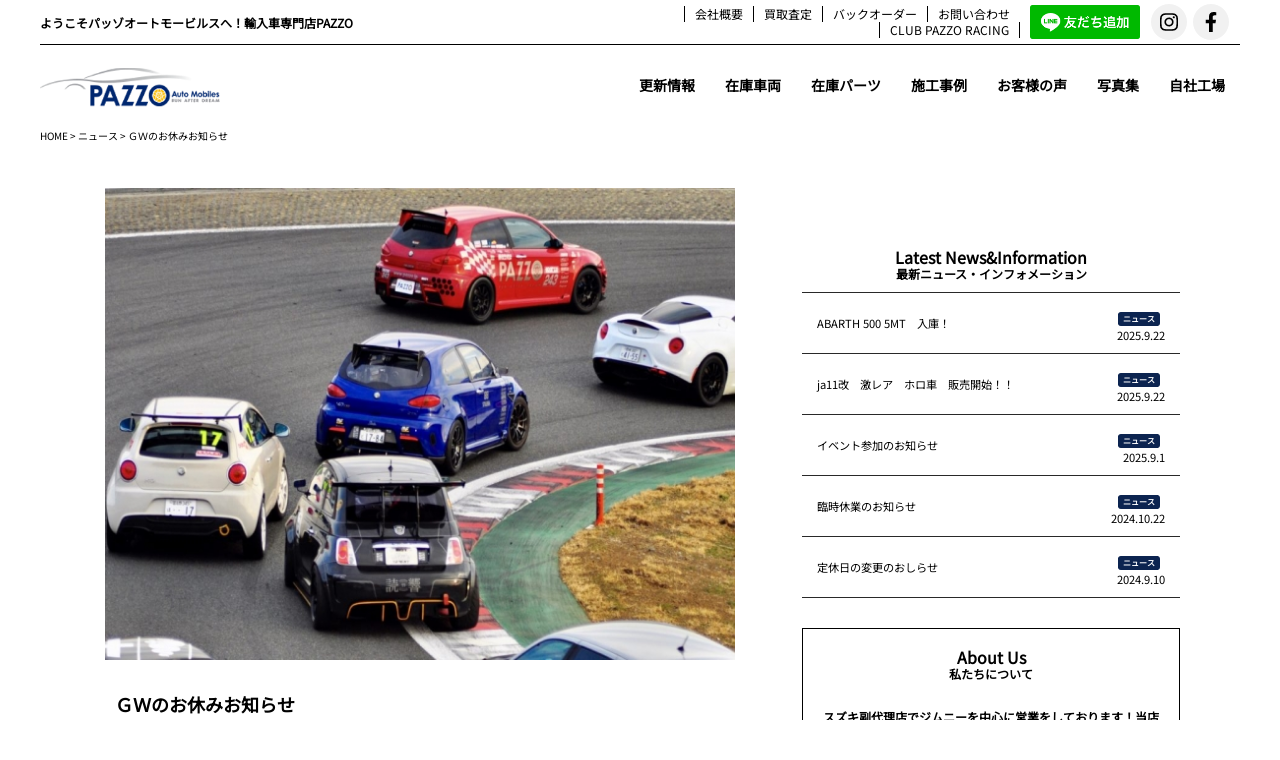

--- FILE ---
content_type: text/html; charset=UTF-8
request_url: https://pazzo.jp/%EF%BD%87%EF%BD%97%E3%81%AE%E3%81%8A%E4%BC%91%E3%81%BF%E3%81%8A%E7%9F%A5%E3%82%89%E3%81%9B/
body_size: 13020
content:
<!DOCTYPE html>
<html lang="ja">
<head>
<meta charset="UTF-8">
<meta name="viewport" content="width=device-width, initial-scale=1">
<meta http-equiv="X-UA-Compatible" content="IE=edge,chrome=1">
<meta name="format-detection" content="telephone=no">
<link rel="profile" href="http://gmpg.org/xfn/11">
<link rel="pingback" href="https://pazzo.jp/xmlrpc.php">
<link rel="shortcut icon" type="image/x-icon" href="https://pazzo.jp/wp-content/uploads/2024/03/fav.jpg">
<link rel="apple-touch-icon" href="https://pazzo.jp/wp-content/uploads/2024/03/touch.jpg"/>
<link rel="stylesheet" href="https://pazzo.jp/wp-content/themes/template_basic/css/swiper.css">

<link rel="stylesheet" href="https://pazzo.jp/wp-content/themes/template_basic/css/flickity.min.css">




    <link rel="preconnect" href="https://fonts.googleapis.com">
    <link rel="preconnect" href="https://fonts.gstatic.com" crossorigin>
    <link href="https://fonts.googleapis.com/css2?family=Racing+Sans+One&display=swap" rel="stylesheet">






<title>ＧＷのお休みお知らせ &#8211; パッゾオートモービルス</title>
<meta name='robots' content='max-image-preview:large' />
<link rel='dns-prefetch' href='//ajax.googleapis.com' />
<link rel="alternate" type="application/rss+xml" title="パッゾオートモービルス &raquo; フィード" href="https://pazzo.jp/feed/" />
<link rel="alternate" type="application/rss+xml" title="パッゾオートモービルス &raquo; コメントフィード" href="https://pazzo.jp/comments/feed/" />
<link rel="alternate" type="application/rss+xml" title="パッゾオートモービルス &raquo; ＧＷのお休みお知らせ のコメントのフィード" href="https://pazzo.jp/%ef%bd%87%ef%bd%97%e3%81%ae%e3%81%8a%e4%bc%91%e3%81%bf%e3%81%8a%e7%9f%a5%e3%82%89%e3%81%9b/feed/" />
<link rel="alternate" title="oEmbed (JSON)" type="application/json+oembed" href="https://pazzo.jp/wp-json/oembed/1.0/embed?url=https%3A%2F%2Fpazzo.jp%2F%25ef%25bd%2587%25ef%25bd%2597%25e3%2581%25ae%25e3%2581%258a%25e4%25bc%2591%25e3%2581%25bf%25e3%2581%258a%25e7%259f%25a5%25e3%2582%2589%25e3%2581%259b%2F" />
<link rel="alternate" title="oEmbed (XML)" type="text/xml+oembed" href="https://pazzo.jp/wp-json/oembed/1.0/embed?url=https%3A%2F%2Fpazzo.jp%2F%25ef%25bd%2587%25ef%25bd%2597%25e3%2581%25ae%25e3%2581%258a%25e4%25bc%2591%25e3%2581%25bf%25e3%2581%258a%25e7%259f%25a5%25e3%2582%2589%25e3%2581%259b%2F&#038;format=xml" />
<style id='wp-img-auto-sizes-contain-inline-css'>
img:is([sizes=auto i],[sizes^="auto," i]){contain-intrinsic-size:3000px 1500px}
/*# sourceURL=wp-img-auto-sizes-contain-inline-css */
</style>
<style id='wp-emoji-styles-inline-css'>

	img.wp-smiley, img.emoji {
		display: inline !important;
		border: none !important;
		box-shadow: none !important;
		height: 1em !important;
		width: 1em !important;
		margin: 0 0.07em !important;
		vertical-align: -0.1em !important;
		background: none !important;
		padding: 0 !important;
	}
/*# sourceURL=wp-emoji-styles-inline-css */
</style>
<style id='wp-block-library-inline-css'>
:root{--wp-block-synced-color:#7a00df;--wp-block-synced-color--rgb:122,0,223;--wp-bound-block-color:var(--wp-block-synced-color);--wp-editor-canvas-background:#ddd;--wp-admin-theme-color:#007cba;--wp-admin-theme-color--rgb:0,124,186;--wp-admin-theme-color-darker-10:#006ba1;--wp-admin-theme-color-darker-10--rgb:0,107,160.5;--wp-admin-theme-color-darker-20:#005a87;--wp-admin-theme-color-darker-20--rgb:0,90,135;--wp-admin-border-width-focus:2px}@media (min-resolution:192dpi){:root{--wp-admin-border-width-focus:1.5px}}.wp-element-button{cursor:pointer}:root .has-very-light-gray-background-color{background-color:#eee}:root .has-very-dark-gray-background-color{background-color:#313131}:root .has-very-light-gray-color{color:#eee}:root .has-very-dark-gray-color{color:#313131}:root .has-vivid-green-cyan-to-vivid-cyan-blue-gradient-background{background:linear-gradient(135deg,#00d084,#0693e3)}:root .has-purple-crush-gradient-background{background:linear-gradient(135deg,#34e2e4,#4721fb 50%,#ab1dfe)}:root .has-hazy-dawn-gradient-background{background:linear-gradient(135deg,#faaca8,#dad0ec)}:root .has-subdued-olive-gradient-background{background:linear-gradient(135deg,#fafae1,#67a671)}:root .has-atomic-cream-gradient-background{background:linear-gradient(135deg,#fdd79a,#004a59)}:root .has-nightshade-gradient-background{background:linear-gradient(135deg,#330968,#31cdcf)}:root .has-midnight-gradient-background{background:linear-gradient(135deg,#020381,#2874fc)}:root{--wp--preset--font-size--normal:16px;--wp--preset--font-size--huge:42px}.has-regular-font-size{font-size:1em}.has-larger-font-size{font-size:2.625em}.has-normal-font-size{font-size:var(--wp--preset--font-size--normal)}.has-huge-font-size{font-size:var(--wp--preset--font-size--huge)}.has-text-align-center{text-align:center}.has-text-align-left{text-align:left}.has-text-align-right{text-align:right}.has-fit-text{white-space:nowrap!important}#end-resizable-editor-section{display:none}.aligncenter{clear:both}.items-justified-left{justify-content:flex-start}.items-justified-center{justify-content:center}.items-justified-right{justify-content:flex-end}.items-justified-space-between{justify-content:space-between}.screen-reader-text{border:0;clip-path:inset(50%);height:1px;margin:-1px;overflow:hidden;padding:0;position:absolute;width:1px;word-wrap:normal!important}.screen-reader-text:focus{background-color:#ddd;clip-path:none;color:#444;display:block;font-size:1em;height:auto;left:5px;line-height:normal;padding:15px 23px 14px;text-decoration:none;top:5px;width:auto;z-index:100000}html :where(.has-border-color){border-style:solid}html :where([style*=border-top-color]){border-top-style:solid}html :where([style*=border-right-color]){border-right-style:solid}html :where([style*=border-bottom-color]){border-bottom-style:solid}html :where([style*=border-left-color]){border-left-style:solid}html :where([style*=border-width]){border-style:solid}html :where([style*=border-top-width]){border-top-style:solid}html :where([style*=border-right-width]){border-right-style:solid}html :where([style*=border-bottom-width]){border-bottom-style:solid}html :where([style*=border-left-width]){border-left-style:solid}html :where(img[class*=wp-image-]){height:auto;max-width:100%}:where(figure){margin:0 0 1em}html :where(.is-position-sticky){--wp-admin--admin-bar--position-offset:var(--wp-admin--admin-bar--height,0px)}@media screen and (max-width:600px){html :where(.is-position-sticky){--wp-admin--admin-bar--position-offset:0px}}

/*# sourceURL=wp-block-library-inline-css */
</style><style id='wp-block-paragraph-inline-css'>
.is-small-text{font-size:.875em}.is-regular-text{font-size:1em}.is-large-text{font-size:2.25em}.is-larger-text{font-size:3em}.has-drop-cap:not(:focus):first-letter{float:left;font-size:8.4em;font-style:normal;font-weight:100;line-height:.68;margin:.05em .1em 0 0;text-transform:uppercase}body.rtl .has-drop-cap:not(:focus):first-letter{float:none;margin-left:.1em}p.has-drop-cap.has-background{overflow:hidden}:root :where(p.has-background){padding:1.25em 2.375em}:where(p.has-text-color:not(.has-link-color)) a{color:inherit}p.has-text-align-left[style*="writing-mode:vertical-lr"],p.has-text-align-right[style*="writing-mode:vertical-rl"]{rotate:180deg}
/*# sourceURL=https://pazzo.jp/wp-includes/blocks/paragraph/style.min.css */
</style>
<style id='global-styles-inline-css'>
:root{--wp--preset--aspect-ratio--square: 1;--wp--preset--aspect-ratio--4-3: 4/3;--wp--preset--aspect-ratio--3-4: 3/4;--wp--preset--aspect-ratio--3-2: 3/2;--wp--preset--aspect-ratio--2-3: 2/3;--wp--preset--aspect-ratio--16-9: 16/9;--wp--preset--aspect-ratio--9-16: 9/16;--wp--preset--color--black: #000000;--wp--preset--color--cyan-bluish-gray: #abb8c3;--wp--preset--color--white: #ffffff;--wp--preset--color--pale-pink: #f78da7;--wp--preset--color--vivid-red: #cf2e2e;--wp--preset--color--luminous-vivid-orange: #ff6900;--wp--preset--color--luminous-vivid-amber: #fcb900;--wp--preset--color--light-green-cyan: #7bdcb5;--wp--preset--color--vivid-green-cyan: #00d084;--wp--preset--color--pale-cyan-blue: #8ed1fc;--wp--preset--color--vivid-cyan-blue: #0693e3;--wp--preset--color--vivid-purple: #9b51e0;--wp--preset--gradient--vivid-cyan-blue-to-vivid-purple: linear-gradient(135deg,rgb(6,147,227) 0%,rgb(155,81,224) 100%);--wp--preset--gradient--light-green-cyan-to-vivid-green-cyan: linear-gradient(135deg,rgb(122,220,180) 0%,rgb(0,208,130) 100%);--wp--preset--gradient--luminous-vivid-amber-to-luminous-vivid-orange: linear-gradient(135deg,rgb(252,185,0) 0%,rgb(255,105,0) 100%);--wp--preset--gradient--luminous-vivid-orange-to-vivid-red: linear-gradient(135deg,rgb(255,105,0) 0%,rgb(207,46,46) 100%);--wp--preset--gradient--very-light-gray-to-cyan-bluish-gray: linear-gradient(135deg,rgb(238,238,238) 0%,rgb(169,184,195) 100%);--wp--preset--gradient--cool-to-warm-spectrum: linear-gradient(135deg,rgb(74,234,220) 0%,rgb(151,120,209) 20%,rgb(207,42,186) 40%,rgb(238,44,130) 60%,rgb(251,105,98) 80%,rgb(254,248,76) 100%);--wp--preset--gradient--blush-light-purple: linear-gradient(135deg,rgb(255,206,236) 0%,rgb(152,150,240) 100%);--wp--preset--gradient--blush-bordeaux: linear-gradient(135deg,rgb(254,205,165) 0%,rgb(254,45,45) 50%,rgb(107,0,62) 100%);--wp--preset--gradient--luminous-dusk: linear-gradient(135deg,rgb(255,203,112) 0%,rgb(199,81,192) 50%,rgb(65,88,208) 100%);--wp--preset--gradient--pale-ocean: linear-gradient(135deg,rgb(255,245,203) 0%,rgb(182,227,212) 50%,rgb(51,167,181) 100%);--wp--preset--gradient--electric-grass: linear-gradient(135deg,rgb(202,248,128) 0%,rgb(113,206,126) 100%);--wp--preset--gradient--midnight: linear-gradient(135deg,rgb(2,3,129) 0%,rgb(40,116,252) 100%);--wp--preset--font-size--small: 13px;--wp--preset--font-size--medium: 20px;--wp--preset--font-size--large: 36px;--wp--preset--font-size--x-large: 42px;--wp--preset--spacing--20: 0.44rem;--wp--preset--spacing--30: 0.67rem;--wp--preset--spacing--40: 1rem;--wp--preset--spacing--50: 1.5rem;--wp--preset--spacing--60: 2.25rem;--wp--preset--spacing--70: 3.38rem;--wp--preset--spacing--80: 5.06rem;--wp--preset--shadow--natural: 6px 6px 9px rgba(0, 0, 0, 0.2);--wp--preset--shadow--deep: 12px 12px 50px rgba(0, 0, 0, 0.4);--wp--preset--shadow--sharp: 6px 6px 0px rgba(0, 0, 0, 0.2);--wp--preset--shadow--outlined: 6px 6px 0px -3px rgb(255, 255, 255), 6px 6px rgb(0, 0, 0);--wp--preset--shadow--crisp: 6px 6px 0px rgb(0, 0, 0);}:where(.is-layout-flex){gap: 0.5em;}:where(.is-layout-grid){gap: 0.5em;}body .is-layout-flex{display: flex;}.is-layout-flex{flex-wrap: wrap;align-items: center;}.is-layout-flex > :is(*, div){margin: 0;}body .is-layout-grid{display: grid;}.is-layout-grid > :is(*, div){margin: 0;}:where(.wp-block-columns.is-layout-flex){gap: 2em;}:where(.wp-block-columns.is-layout-grid){gap: 2em;}:where(.wp-block-post-template.is-layout-flex){gap: 1.25em;}:where(.wp-block-post-template.is-layout-grid){gap: 1.25em;}.has-black-color{color: var(--wp--preset--color--black) !important;}.has-cyan-bluish-gray-color{color: var(--wp--preset--color--cyan-bluish-gray) !important;}.has-white-color{color: var(--wp--preset--color--white) !important;}.has-pale-pink-color{color: var(--wp--preset--color--pale-pink) !important;}.has-vivid-red-color{color: var(--wp--preset--color--vivid-red) !important;}.has-luminous-vivid-orange-color{color: var(--wp--preset--color--luminous-vivid-orange) !important;}.has-luminous-vivid-amber-color{color: var(--wp--preset--color--luminous-vivid-amber) !important;}.has-light-green-cyan-color{color: var(--wp--preset--color--light-green-cyan) !important;}.has-vivid-green-cyan-color{color: var(--wp--preset--color--vivid-green-cyan) !important;}.has-pale-cyan-blue-color{color: var(--wp--preset--color--pale-cyan-blue) !important;}.has-vivid-cyan-blue-color{color: var(--wp--preset--color--vivid-cyan-blue) !important;}.has-vivid-purple-color{color: var(--wp--preset--color--vivid-purple) !important;}.has-black-background-color{background-color: var(--wp--preset--color--black) !important;}.has-cyan-bluish-gray-background-color{background-color: var(--wp--preset--color--cyan-bluish-gray) !important;}.has-white-background-color{background-color: var(--wp--preset--color--white) !important;}.has-pale-pink-background-color{background-color: var(--wp--preset--color--pale-pink) !important;}.has-vivid-red-background-color{background-color: var(--wp--preset--color--vivid-red) !important;}.has-luminous-vivid-orange-background-color{background-color: var(--wp--preset--color--luminous-vivid-orange) !important;}.has-luminous-vivid-amber-background-color{background-color: var(--wp--preset--color--luminous-vivid-amber) !important;}.has-light-green-cyan-background-color{background-color: var(--wp--preset--color--light-green-cyan) !important;}.has-vivid-green-cyan-background-color{background-color: var(--wp--preset--color--vivid-green-cyan) !important;}.has-pale-cyan-blue-background-color{background-color: var(--wp--preset--color--pale-cyan-blue) !important;}.has-vivid-cyan-blue-background-color{background-color: var(--wp--preset--color--vivid-cyan-blue) !important;}.has-vivid-purple-background-color{background-color: var(--wp--preset--color--vivid-purple) !important;}.has-black-border-color{border-color: var(--wp--preset--color--black) !important;}.has-cyan-bluish-gray-border-color{border-color: var(--wp--preset--color--cyan-bluish-gray) !important;}.has-white-border-color{border-color: var(--wp--preset--color--white) !important;}.has-pale-pink-border-color{border-color: var(--wp--preset--color--pale-pink) !important;}.has-vivid-red-border-color{border-color: var(--wp--preset--color--vivid-red) !important;}.has-luminous-vivid-orange-border-color{border-color: var(--wp--preset--color--luminous-vivid-orange) !important;}.has-luminous-vivid-amber-border-color{border-color: var(--wp--preset--color--luminous-vivid-amber) !important;}.has-light-green-cyan-border-color{border-color: var(--wp--preset--color--light-green-cyan) !important;}.has-vivid-green-cyan-border-color{border-color: var(--wp--preset--color--vivid-green-cyan) !important;}.has-pale-cyan-blue-border-color{border-color: var(--wp--preset--color--pale-cyan-blue) !important;}.has-vivid-cyan-blue-border-color{border-color: var(--wp--preset--color--vivid-cyan-blue) !important;}.has-vivid-purple-border-color{border-color: var(--wp--preset--color--vivid-purple) !important;}.has-vivid-cyan-blue-to-vivid-purple-gradient-background{background: var(--wp--preset--gradient--vivid-cyan-blue-to-vivid-purple) !important;}.has-light-green-cyan-to-vivid-green-cyan-gradient-background{background: var(--wp--preset--gradient--light-green-cyan-to-vivid-green-cyan) !important;}.has-luminous-vivid-amber-to-luminous-vivid-orange-gradient-background{background: var(--wp--preset--gradient--luminous-vivid-amber-to-luminous-vivid-orange) !important;}.has-luminous-vivid-orange-to-vivid-red-gradient-background{background: var(--wp--preset--gradient--luminous-vivid-orange-to-vivid-red) !important;}.has-very-light-gray-to-cyan-bluish-gray-gradient-background{background: var(--wp--preset--gradient--very-light-gray-to-cyan-bluish-gray) !important;}.has-cool-to-warm-spectrum-gradient-background{background: var(--wp--preset--gradient--cool-to-warm-spectrum) !important;}.has-blush-light-purple-gradient-background{background: var(--wp--preset--gradient--blush-light-purple) !important;}.has-blush-bordeaux-gradient-background{background: var(--wp--preset--gradient--blush-bordeaux) !important;}.has-luminous-dusk-gradient-background{background: var(--wp--preset--gradient--luminous-dusk) !important;}.has-pale-ocean-gradient-background{background: var(--wp--preset--gradient--pale-ocean) !important;}.has-electric-grass-gradient-background{background: var(--wp--preset--gradient--electric-grass) !important;}.has-midnight-gradient-background{background: var(--wp--preset--gradient--midnight) !important;}.has-small-font-size{font-size: var(--wp--preset--font-size--small) !important;}.has-medium-font-size{font-size: var(--wp--preset--font-size--medium) !important;}.has-large-font-size{font-size: var(--wp--preset--font-size--large) !important;}.has-x-large-font-size{font-size: var(--wp--preset--font-size--x-large) !important;}
/*# sourceURL=global-styles-inline-css */
</style>

<style id='classic-theme-styles-inline-css'>
/*! This file is auto-generated */
.wp-block-button__link{color:#fff;background-color:#32373c;border-radius:9999px;box-shadow:none;text-decoration:none;padding:calc(.667em + 2px) calc(1.333em + 2px);font-size:1.125em}.wp-block-file__button{background:#32373c;color:#fff;text-decoration:none}
/*# sourceURL=/wp-includes/css/classic-themes.min.css */
</style>
<link rel='stylesheet' id='parent-style-css' href='https://pazzo.jp/wp-content/themes/template_basic/style.css?ver=6.9' media='all' />
<link rel='stylesheet' id='child-style-css' href='https://pazzo.jp/wp-content/themes/tempalte_basic-child/style.css?ver=6.9' media='all' />
<link rel='stylesheet' id='template_basic-style-css' href='https://pazzo.jp/wp-content/themes/tempalte_basic-child/style.css?ver=1.0.0' media='all' />
<link rel='stylesheet' id='lity.min.css-css' href='https://pazzo.jp/wp-content/themes/template_basic/css/lity.min.css?ver=6.9' media='all' />
<link rel='stylesheet' id='wp-pagenavi-css' href='https://pazzo.jp/wp-content/plugins/wp-pagenavi/pagenavi-css.css?ver=2.70' media='all' />
<script src="//ajax.googleapis.com/ajax/libs/jquery/2.1.4/jquery.min.js?ver=20130115" id="jquery-js"></script>
<link rel="https://api.w.org/" href="https://pazzo.jp/wp-json/" /><link rel="alternate" title="JSON" type="application/json" href="https://pazzo.jp/wp-json/wp/v2/posts/3503" /><link rel="EditURI" type="application/rsd+xml" title="RSD" href="https://pazzo.jp/xmlrpc.php?rsd" />
<meta name="generator" content="WordPress 6.9" />
<link rel="canonical" href="https://pazzo.jp/%ef%bd%87%ef%bd%97%e3%81%ae%e3%81%8a%e4%bc%91%e3%81%bf%e3%81%8a%e7%9f%a5%e3%82%89%e3%81%9b/" />
<link rel='shortlink' href='https://pazzo.jp/?p=3503' />
<meta name="Description" content="埼玉県桶川市にあるイタリア車専門販売・買い取り専門店 パッゾオートモービルス">
<style>
/**背景バナー透過**/
		.banner_box img{
		opacity: 0.4;
	}

/**ヘッダー最上部**/




/**ヘッダーナビ**/


/**SNS**/


/**フッター**/






/**スライド**/

.header_info_outer .header_info .header_info_right address .header_hours {
    max-width: 310px;
}
@media (max-width: 600px) {
.flickity-page-dots{
    display:none;
}
}</style>
<script async src="https://www.googletagmanager.com/gtag/js?id=G-SJDJ04ESDV"></script>
<script>
  window.dataLayer = window.dataLayer || [];
  function gtag(){dataLayer.push(arguments);}
  gtag('js', new Date());

  gtag('config', 'G-SJDJ04ESDV');
</script>
<link rel="stylesheet" href="https://pazzo.jp/wp-content/themes/template_basic/css/animate.css">

</head>
<body class="wp-singular post-template-default single single-post postid-3503 single-format-standard wp-theme-template_basic wp-child-theme-tempalte_basic-child">

<header>
    <!----最初の店舗の情報を取得---->
<div class="header_info_outer">
    <div class="header_info inner">
                    <div class="header_h1">ようこそパッゾオートモービルスへ！輸入車専門店PAZZO</div>
        

        
        <div class="pc_show">
            <div class="header_info_right">
                <ul id="header_group_menu" class="menu"><li id="menu-item-4951" class="menu-item menu-item-type-post_type menu-item-object-shop menu-item-4951"><a href="https://pazzo.jp/shop/detail/"><span>会社概要</span></a></li>
<li id="menu-item-4952" class="menu-item menu-item-type-custom menu-item-object-custom menu-item-4952"><a href="https://carbooth.site/sell/?shop-slug=pazzo"><span>買取査定</span></a></li>
<li id="menu-item-4953" class="menu-item menu-item-type-custom menu-item-object-custom menu-item-4953"><a href="https://carbooth.site/back_order/?shop-slug=pazzo"><span>バックオーダー</span></a></li>
<li id="menu-item-4954" class="menu-item menu-item-type-custom menu-item-object-custom menu-item-4954"><a href="https://carbooth.site/contact/?shop-slug=pazzo"><span>お問い合わせ</span></a></li>
<li id="menu-item-4967" class="menu-item menu-item-type-post_type menu-item-object-page menu-item-4967"><a href="https://pazzo.jp/club-pazzo-racing/"><span>CLUB PAZZO RACING</span></a></li>
</ul>                <a href="https://lin.ee/n2dTvUr"><img src="https://scdn.line-apps.com/n/line_add_friends/btn/ja.png" alt="友だち追加" width="110" height="36" border="0" style="margin-left:10px;"></a>
                                                        <ul class="sns_icon_outer">
                                                    <li>
                                <a href="https://www.instagram.com/pazzo.jimny" class="sns_icon insta" target="_blank">
                                    <svg xmlns="http://www.w3.org/2000/svg" height="1em" viewBox="0 0 448 512"><path d="M224.1 141c-63.6 0-114.9 51.3-114.9 114.9s51.3 114.9 114.9 114.9S339 319.5 339 255.9 287.7 141 224.1 141zm0 189.6c-41.1 0-74.7-33.5-74.7-74.7s33.5-74.7 74.7-74.7 74.7 33.5 74.7 74.7-33.6 74.7-74.7 74.7zm146.4-194.3c0 14.9-12 26.8-26.8 26.8-14.9 0-26.8-12-26.8-26.8s12-26.8 26.8-26.8 26.8 12 26.8 26.8zm76.1 27.2c-1.7-35.9-9.9-67.7-36.2-93.9-26.2-26.2-58-34.4-93.9-36.2-37-2.1-147.9-2.1-184.9 0-35.8 1.7-67.6 9.9-93.9 36.1s-34.4 58-36.2 93.9c-2.1 37-2.1 147.9 0 184.9 1.7 35.9 9.9 67.7 36.2 93.9s58 34.4 93.9 36.2c37 2.1 147.9 2.1 184.9 0 35.9-1.7 67.7-9.9 93.9-36.2 26.2-26.2 34.4-58 36.2-93.9 2.1-37 2.1-147.8 0-184.8zM398.8 388c-7.8 19.6-22.9 34.7-42.6 42.6-29.5 11.7-99.5 9-132.1 9s-102.7 2.6-132.1-9c-19.6-7.8-34.7-22.9-42.6-42.6-11.7-29.5-9-99.5-9-132.1s-2.6-102.7 9-132.1c7.8-19.6 22.9-34.7 42.6-42.6 29.5-11.7 99.5-9 132.1-9s102.7-2.6 132.1 9c19.6 7.8 34.7 22.9 42.6 42.6 11.7 29.5 9 99.5 9 132.1s2.7 102.7-9 132.1z"/></svg>
                                </a>
                            </li>
                                                                                                    <li>
                                <a href="https://www.facebook.com/pazzojapan/" class="sns_icon fb" target="_blank">
                                <svg xmlns="http://www.w3.org/2000/svg" height="1em" viewBox="0 0 320 512"><path d="M279.14 288l14.22-92.66h-88.91v-60.13c0-25.35 12.42-50.06 52.24-50.06h40.42V6.26S260.43 0 225.36 0c-73.22 0-121.08 44.38-121.08 124.72v70.62H22.89V288h81.39v224h100.17V288z"/></svg>
                                </a>
                            </li>
                                                <!---->
                    </ul>
                    <!-- アイコン -->
            </div>
        </div>
        <div class="sp_show hamburger_menu">
            <div class="btn_trigger">
    <svg xmlns="http://www.w3.org/2000/svg" height="1em" viewBox="0 0 448 512"><path d="M0 96C0 78.3 14.3 64 32 64H416c17.7 0 32 14.3 32 32s-14.3 32-32 32H32C14.3 128 0 113.7 0 96zM0 256c0-17.7 14.3-32 32-32H416c17.7 0 32 14.3 32 32s-14.3 32-32 32H32c-17.7 0-32-14.3-32-32zM448 416c0 17.7-14.3 32-32 32H32c-17.7 0-32-14.3-32-32s14.3-32 32-32H416c17.7 0 32 14.3 32 32z"/></svg>
</div>
<!-- ハンバーガーメニュー -->
        </div>

    </div>
</div>

<div class="nav_container">
    <nav class="sp_show">
        <div class="nav_sp_top">
            <div class="logo_sp">
                <div><a href="https://pazzo.jp/"><img src="https://pazzo.jp/wp-content/uploads/2024/01/logo.png" alt=""></a></div>
            </div>

            <div class="icons_outer">
                <a href="https://lin.ee/n2dTvUr"><img src="https://scdn.line-apps.com/n/line_add_friends/btn/ja.png" alt="友だち追加" width="95" height="36" border="0" style="margin:20px 5px;"></a>
                                                        <ul class="sns_icon_outer">
                                                    <li>
                                <a href="https://www.instagram.com/pazzo.jimny" class="sns_icon insta" target="_blank">
                                    <svg xmlns="http://www.w3.org/2000/svg" height="1em" viewBox="0 0 448 512"><path d="M224.1 141c-63.6 0-114.9 51.3-114.9 114.9s51.3 114.9 114.9 114.9S339 319.5 339 255.9 287.7 141 224.1 141zm0 189.6c-41.1 0-74.7-33.5-74.7-74.7s33.5-74.7 74.7-74.7 74.7 33.5 74.7 74.7-33.6 74.7-74.7 74.7zm146.4-194.3c0 14.9-12 26.8-26.8 26.8-14.9 0-26.8-12-26.8-26.8s12-26.8 26.8-26.8 26.8 12 26.8 26.8zm76.1 27.2c-1.7-35.9-9.9-67.7-36.2-93.9-26.2-26.2-58-34.4-93.9-36.2-37-2.1-147.9-2.1-184.9 0-35.8 1.7-67.6 9.9-93.9 36.1s-34.4 58-36.2 93.9c-2.1 37-2.1 147.9 0 184.9 1.7 35.9 9.9 67.7 36.2 93.9s58 34.4 93.9 36.2c37 2.1 147.9 2.1 184.9 0 35.9-1.7 67.7-9.9 93.9-36.2 26.2-26.2 34.4-58 36.2-93.9 2.1-37 2.1-147.8 0-184.8zM398.8 388c-7.8 19.6-22.9 34.7-42.6 42.6-29.5 11.7-99.5 9-132.1 9s-102.7 2.6-132.1-9c-19.6-7.8-34.7-22.9-42.6-42.6-11.7-29.5-9-99.5-9-132.1s-2.6-102.7 9-132.1c7.8-19.6 22.9-34.7 42.6-42.6 29.5-11.7 99.5-9 132.1-9s102.7-2.6 132.1 9c19.6 7.8 34.7 22.9 42.6 42.6 11.7 29.5 9 99.5 9 132.1s2.7 102.7-9 132.1z"/></svg>
                                </a>
                            </li>
                                                                                                    <li>
                                <a href="https://www.facebook.com/pazzojapan/" class="sns_icon fb" target="_blank">
                                <svg xmlns="http://www.w3.org/2000/svg" height="1em" viewBox="0 0 320 512"><path d="M279.14 288l14.22-92.66h-88.91v-60.13c0-25.35 12.42-50.06 52.24-50.06h40.42V6.26S260.43 0 225.36 0c-73.22 0-121.08 44.38-121.08 124.72v70.62H22.89V288h81.39v224h100.17V288z"/></svg>
                                </a>
                            </li>
                                                <!---->
                    </ul>
                    <!-- アイコン -->

                <div class="hamburger_menu sticky_hamburger">
                    <div class="btn_trigger">
    <svg xmlns="http://www.w3.org/2000/svg" height="1em" viewBox="0 0 448 512"><path d="M0 96C0 78.3 14.3 64 32 64H416c17.7 0 32 14.3 32 32s-14.3 32-32 32H32C14.3 128 0 113.7 0 96zM0 256c0-17.7 14.3-32 32-32H416c17.7 0 32 14.3 32 32s-14.3 32-32 32H32c-17.7 0-32-14.3-32-32zM448 416c0 17.7-14.3 32-32 32H32c-17.7 0-32-14.3-32-32s14.3-32 32-32H416c17.7 0 32 14.3 32 32z"/></svg>
</div>
<!-- ハンバーガーメニュー -->
                </div>
            </div>
        </div>

        
        <!-- ナビゲーションの中身 -->
        <div id="sp_overlay">
            <a class="close sp_nav_top_close"><svg xmlns="http://www.w3.org/2000/svg" height="1em" viewBox="0 0 512 512"><path d="M256 48a208 208 0 1 1 0 416 208 208 0 1 1 0-416zm0 464A256 256 0 1 0 256 0a256 256 0 1 0 0 512zM175 175c-9.4 9.4-9.4 24.6 0 33.9l47 47-47 47c-9.4 9.4-9.4 24.6 0 33.9s24.6 9.4 33.9 0l47-47 47 47c9.4 9.4 24.6 9.4 33.9 0s9.4-24.6 0-33.9l-47-47 47-47c9.4-9.4 9.4-24.6 0-33.9s-24.6-9.4-33.9 0l-47 47-47-47c-9.4-9.4-24.6-9.4-33.9 0z"/></svg></a>
            <div class="sp_nav_info">
                <dl>
                    <dt>パッゾオートモービルス</dt>
                    <dd>
                        <ul>
                            <li><address class="anton"><a href="tel:048-770-0333">TEL : 048-770-0333</a></address></li>
                            <li>FAX : 048-770-0334</li>
                            <li>営業時間：10:00~19:00<br>P-TEC 10:00~19:00 / 日曜・祝祭日10:00~18:00</li>
                            <li>定休日：火曜日 / 隔週水曜日 / レース・イベント開催日</li>
                        </ul>
                    </dd>
                </dl>
            </div>
            <!--<div class="sp_nav_contact"><a href="https://pazzo.jp/contact">メールフォームからお問い合わせ</a></div>-->
            <div class="sp_nav">
                <ul id="sp_main_menu" class="menu"><li id="menu-item-321" class="menu-item menu-item-type-custom menu-item-object-custom menu-item-has-children menu-item-321"><a href="#"><span>更新情報</span></a>
<ul class="sub-menu">
	<li id="menu-item-299" class="menu-item menu-item-type-taxonomy menu-item-object-category current-post-ancestor current-menu-parent current-post-parent menu-item-299"><a href="https://pazzo.jp/category/news/"><span>ニュース</span></a></li>
	<li id="menu-item-301" class="menu-item menu-item-type-taxonomy menu-item-object-category menu-item-301"><a href="https://pazzo.jp/category/information/"><span>インフォメーション</span></a></li>
	<li id="menu-item-322" class="menu-item menu-item-type-taxonomy menu-item-object-category menu-item-322"><a href="https://pazzo.jp/category/media/"><span>メディア</span></a></li>
</ul>
</li>
<li id="menu-item-302" class="menu-item menu-item-type-custom menu-item-object-custom menu-item-302"><a href="https://pazzo.jp/cars/"><span>在庫車両</span></a></li>
<li id="menu-item-303" class="menu-item menu-item-type-custom menu-item-object-custom menu-item-303"><a href="https://pazzo.jp/parts/"><span>在庫パーツ</span></a></li>
<li id="menu-item-306" class="menu-item menu-item-type-post_type menu-item-object-page menu-item-306"><a href="https://pazzo.jp/works_fb/"><span>施工事例</span></a></li>
<li id="menu-item-307" class="menu-item menu-item-type-custom menu-item-object-custom menu-item-307"><a href="https://pazzo.jp/testimonials/"><span>お客様の声</span></a></li>
<li id="menu-item-308" class="menu-item menu-item-type-custom menu-item-object-custom menu-item-308"><a href="https://pazzo.jp/gallery/"><span>写真集</span></a></li>
<li id="menu-item-310" class="menu-item menu-item-type-custom menu-item-object-custom menu-item-310"><a target="_blank" href="https://ptec.co.jp/"><span>自社工場</span></a></li>
</ul>                <ul id="sp_main_menu_group" class="menu"><li class="menu-item menu-item-type-post_type menu-item-object-shop menu-item-4951"><a href="https://pazzo.jp/shop/detail/"><span>会社概要</span></a></li>
<li class="menu-item menu-item-type-custom menu-item-object-custom menu-item-4952"><a href="https://carbooth.site/sell/?shop-slug=pazzo"><span>買取査定</span></a></li>
<li class="menu-item menu-item-type-custom menu-item-object-custom menu-item-4953"><a href="https://carbooth.site/back_order/?shop-slug=pazzo"><span>バックオーダー</span></a></li>
<li class="menu-item menu-item-type-custom menu-item-object-custom menu-item-4954"><a href="https://carbooth.site/contact/?shop-slug=pazzo"><span>お問い合わせ</span></a></li>
<li class="menu-item menu-item-type-post_type menu-item-object-page menu-item-4967"><a href="https://pazzo.jp/club-pazzo-racing/"><span>CLUB PAZZO RACING</span></a></li>
</ul>            </div>
            <div class="sp_nav_bottom_close"><a class="close">メニューを閉じる</a></div>
        </div>
    </nav>




    <nav class="pc_show pc_nav">
        <div class="inner">
            <div class="navigation_outer">
                <div class="logo_main"><a href="https://pazzo.jp/"><img src="https://pazzo.jp/wp-content/uploads/2024/01/logo.png" alt=""></a></div>
                <ul id="menu-%e3%82%b0%e3%83%ad%e3%83%bc%e3%83%90%e3%83%ab%e3%83%8a%e3%83%93" class="navigation"><li class="menu-item menu-item-type-custom menu-item-object-custom menu-item-has-children menu-item-321"><a href="#"><span>更新情報</span></a>
<ul class="sub-menu">
	<li class="menu-item menu-item-type-taxonomy menu-item-object-category current-post-ancestor current-menu-parent current-post-parent menu-item-299"><a href="https://pazzo.jp/category/news/"><span>ニュース</span></a></li>
	<li class="menu-item menu-item-type-taxonomy menu-item-object-category menu-item-301"><a href="https://pazzo.jp/category/information/"><span>インフォメーション</span></a></li>
	<li class="menu-item menu-item-type-taxonomy menu-item-object-category menu-item-322"><a href="https://pazzo.jp/category/media/"><span>メディア</span></a></li>
</ul>
</li>
<li class="menu-item menu-item-type-custom menu-item-object-custom menu-item-302"><a href="https://pazzo.jp/cars/"><span>在庫車両</span></a></li>
<li class="menu-item menu-item-type-custom menu-item-object-custom menu-item-303"><a href="https://pazzo.jp/parts/"><span>在庫パーツ</span></a></li>
<li class="menu-item menu-item-type-post_type menu-item-object-page menu-item-306"><a href="https://pazzo.jp/works_fb/"><span>施工事例</span></a></li>
<li class="menu-item menu-item-type-custom menu-item-object-custom menu-item-307"><a href="https://pazzo.jp/testimonials/"><span>お客様の声</span></a></li>
<li class="menu-item menu-item-type-custom menu-item-object-custom menu-item-308"><a href="https://pazzo.jp/gallery/"><span>写真集</span></a></li>
<li class="menu-item menu-item-type-custom menu-item-object-custom menu-item-310"><a target="_blank" href="https://ptec.co.jp/"><span>自社工場</span></a></li>
</ul>            </div>
        </div>
    </nav>
</div><!---------------グローバルナビ----------------> 
</header>


<main class="page_basic">
    <div class="title_outer">
        <div class="inner">
            <div class="breadcrumb"><a href="https://pazzo.jp/">HOME</a> > <a href='https://pazzo.jp/category/news/'>ニュース</a> > ＧＷのお休みお知らせ</div>
        </div>
    </div>
    <div class="inner_m two_col_outer">
        <div class="main_col">         
		    <section class="page_content news_content">  
                

                                    <div class="post_main_img"><img width="640" height="480" src="https://pazzo.jp/wp-content/uploads/2024/02/1469T20230429184403_01.jpg" class="attachment-large size-large wp-post-image" alt="" decoding="async" fetchpriority="high" /></div>
                    <div class="news_info">
                        <h1 class="news_title">ＧＷのお休みお知らせ</h1>
                        <div class="news_cat"><span class="news_cat_icon"><ul class="post-categories">
	<li><a href="https://pazzo.jp/category/news/" rel="category tag">ニュース</a></li></ul></span><span>2023.04.25</span></div>
                    </div>
                                    <div class="post_content block_editor">
                        
GW期間中は5月3日水曜4日木曜をお休みしましてその他は通常営業しております。





                    </div>
                     
            </section>
            <section class="post_nav_bottom">
                <div class="post_nav_bottom_btn">
                    <ul class="post_nav_share">
                        <li>
                            <a href="http://twitter.com/share?url=https://pazzo.jp/%ef%bd%87%ef%bd%97%e3%81%ae%e3%81%8a%e4%bc%91%e3%81%bf%e3%81%8a%e7%9f%a5%e3%82%89%e3%81%9b/" target="_blank">
                                <span><svg xmlns="http://www.w3.org/2000/svg" height="16" width="16" viewBox="0 0 512 512"><path d="M389.2 48h70.6L305.6 224.2 487 464H345L233.7 318.6 106.5 464H35.8L200.7 275.5 26.8 48H172.4L272.9 180.9 389.2 48zM364.4 421.8h39.1L151.1 88h-42L364.4 421.8z"/></svg></span>
                                <span>で共有</span>
                            </a>
                        </li>
                        <li>
                            <a href="http://www.facebook.com/share.php?u=https://pazzo.jp/%ef%bd%87%ef%bd%97%e3%81%ae%e3%81%8a%e4%bc%91%e3%81%bf%e3%81%8a%e7%9f%a5%e3%82%89%e3%81%9b/" target="_blank">
                                <span><svg xmlns="http://www.w3.org/2000/svg" height="1em" viewBox="0 0 320 512"><path d="M279.14 288l14.22-92.66h-88.91v-60.13c0-25.35 12.42-50.06 52.24-50.06h40.42V6.26S260.43 0 225.36 0c-73.22 0-121.08 44.38-121.08 124.72v70.62H22.89V288h81.39v224h100.17V288z"/></svg></span>
                                <span>でシェア</span>
                            </a>
                        </li>
                    </ul>
                    <div class="post_nav_right">
                        <div class="news_cat"><span class="news_cat_icon"><ul class="post-categories">
	<li><a href="https://pazzo.jp/category/news/" rel="category tag">ニュース</a></li></ul></span></div>
                    </div>
                </div>
                <ul class="post_nav">
                                            <li class="previous_post_link"><span><a href="https://pazzo.jp/%ef%bc%92%ef%bc%90%ef%bc%92%ef%bc%93%e5%b9%b4%e5%96%b6%e6%a5%ad%e9%96%8b%e5%a7%8b%e3%81%a7%e3%81%99%ef%bc%81/" rel="prev">前の投稿</a></span></li>
                              
                                            <li class="next_post_link"><span><a href="https://pazzo.jp/%e3%82%a2%e3%83%90%e3%83%ab%e3%83%88%ef%bc%95%ef%bc%90%ef%bc%90%e5%b7%a6%ef%bd%8d%ef%bd%94%e3%81%ae%e5%85%a5%e5%ba%ab%e3%81%a7%e3%81%99/" rel="next">次の投稿</a></span></li>
                                    </ul>
            </section>
        </div><!-- #main -->
        <aside>

    <h2 class="basic_title1"><span>Latest News&Information</span><span>最新ニュース・インフォメーション</span></h2>

    
    <ul class="news_list_1">
            <ul>
                    <li class="news_box">
    <span class="news_title"><a href="https://pazzo.jp/abarth-500-5mt%e3%80%80%e5%85%a5%e5%ba%ab%ef%bc%81/" class="news_link">ABARTH 500 5MT　入庫！</span></a>
    <span class="cat_date">
        <span class="news_cat">
            <a href="https://pazzo.jp/category/news/">ニュース</a>        </span>
        <span class="news_date">2025.9.22</span>
    </span>
</li>                    <li class="news_box">
    <span class="news_title"><a href="https://pazzo.jp/%e8%b2%a9%e5%a3%b2%e9%96%8b%e5%a7%8b%ef%bc%81%ef%bc%81/" class="news_link">ja11改　激レア　ホロ車　販売開始！！</span></a>
    <span class="cat_date">
        <span class="news_cat">
            <a href="https://pazzo.jp/category/news/">ニュース</a>        </span>
        <span class="news_date">2025.9.22</span>
    </span>
</li>                    <li class="news_box">
    <span class="news_title"><a href="https://pazzo.jp/%e3%82%a4%e3%83%99%e3%83%b3%e3%83%88%e5%8f%82%e5%8a%a0%e3%81%ae%e3%81%8a%e7%9f%a5%e3%82%89%e3%81%9b/" class="news_link">イベント参加のお知らせ</span></a>
    <span class="cat_date">
        <span class="news_cat">
            <a href="https://pazzo.jp/category/news/">ニュース</a>        </span>
        <span class="news_date">2025.9.1</span>
    </span>
</li>                    <li class="news_box">
    <span class="news_title"><a href="https://pazzo.jp/%e8%87%a8%e6%99%82%e4%bc%91%e6%a5%ad%e3%81%ae%e3%81%8a%e7%9f%a5%e3%82%89%e3%81%9b-10/" class="news_link">臨時休業のお知らせ</span></a>
    <span class="cat_date">
        <span class="news_cat">
            <a href="https://pazzo.jp/category/news/">ニュース</a>        </span>
        <span class="news_date">2024.10.22</span>
    </span>
</li>                    <li class="news_box">
    <span class="news_title"><a href="https://pazzo.jp/%e5%ae%9a%e4%bc%91%e6%97%a5%e3%81%ae%e5%a4%89%e6%9b%b4%e3%81%ae%e3%81%8a%e3%81%97%e3%82%89%e3%81%9b/" class="news_link">定休日の変更のおしらせ</span></a>
    <span class="cat_date">
        <span class="news_cat">
            <a href="https://pazzo.jp/category/news/">ニュース</a>        </span>
        <span class="news_date">2024.9.10</span>
    </span>
</li>                </ul>
        </ul>








<div class="side_about_us">
    <h2 class="basic_title1"><span>About Us</span><span>私たちについて</span></h2>
    <h3>スズキ副代理店でジムニーを中心に営業をしております！当店のバックボーンであるイタフラ車の販売や整備・カスタムも変わらず行っております！</h3>
    <p>長年の車輌販売経験を軸に、お客様に真の輸入車ライフの楽しさをご提案し、スズキ副代理店としてオンリーワンのジムニーを展開、スズキ車とイタフラ車を両軸に トレンドをお客様にお伝えできるよう大手パーツメーカーともコネクションを築き、その車輛のバックボーン文化までを理解しお伝えしたいと思っております。 国産車・輸入車エントリーモデルとしてお勧め車や趣味性が強いモデルなど多種多様にお客様のニーズにお答えいたします。 法人のお客様には償却率の低いお得な車輛、ボディカラー、装備にいたるまで無駄なく車好きな経営者の方が納得いく車選びをお手伝いします。 減価償却後の笑顔を長年の経験がサポートいたします。自社工場Ｐ－ＴＥＣでは陸運局自動車分解整備事業４－６１３１と許可を得て診断工具を設備。専用テスター・セーフティーローダー完備。代車システム有。あいおいニッセイ同和損保保険代理店業務、東京海上日動火災保険代理店業務。</p>
    <div class="btn_basic btn_color"><a href="/shop/detail/"><span>パッゾオートモービルスの詳細</span></a></div>
</div>
</aside>
    </div>
</main>

<footer class="footer_group">
    <div class="footer_top">
        <div class="footer_top_inner inner">
            
                    <div class="footer_50">
                <div class="footer_info">
                    <address>
                        <dl>
                            <dt>パッゾオートモービルス</dt>
                            <dd>〒363-0013</dd>
                            <dd>埼玉県桶川市東１－１０－１１</dd>
                            <dd>TEL：048-770-0333</dd>
                            <dd>FAX：048-770-0334</dd>
                            <dd>営業時間：10:00~19:00<br>P-TEC 10:00~19:00 / 日曜・祝祭日10:00~18:00</dd>
                            <dd>定休日：火曜日 / 隔週水曜日 / レース・イベント開催日</dd>
                        </dl>
                    </address>
                    <div class="shop_link"><a href="https://pazzo.jp/shop/detail/">店舗詳細</a></div>
                                <ul class="sns_icon_outer">
                                    <li>
                        <a href="https://www.instagram.com/pazzo.jimny" class="sns_icon insta" target="_blank">
                            <svg xmlns="http://www.w3.org/2000/svg" height="1em" viewBox="0 0 448 512"><path d="M224.1 141c-63.6 0-114.9 51.3-114.9 114.9s51.3 114.9 114.9 114.9S339 319.5 339 255.9 287.7 141 224.1 141zm0 189.6c-41.1 0-74.7-33.5-74.7-74.7s33.5-74.7 74.7-74.7 74.7 33.5 74.7 74.7-33.6 74.7-74.7 74.7zm146.4-194.3c0 14.9-12 26.8-26.8 26.8-14.9 0-26.8-12-26.8-26.8s12-26.8 26.8-26.8 26.8 12 26.8 26.8zm76.1 27.2c-1.7-35.9-9.9-67.7-36.2-93.9-26.2-26.2-58-34.4-93.9-36.2-37-2.1-147.9-2.1-184.9 0-35.8 1.7-67.6 9.9-93.9 36.1s-34.4 58-36.2 93.9c-2.1 37-2.1 147.9 0 184.9 1.7 35.9 9.9 67.7 36.2 93.9s58 34.4 93.9 36.2c37 2.1 147.9 2.1 184.9 0 35.9-1.7 67.7-9.9 93.9-36.2 26.2-26.2 34.4-58 36.2-93.9 2.1-37 2.1-147.8 0-184.8zM398.8 388c-7.8 19.6-22.9 34.7-42.6 42.6-29.5 11.7-99.5 9-132.1 9s-102.7 2.6-132.1-9c-19.6-7.8-34.7-22.9-42.6-42.6-11.7-29.5-9-99.5-9-132.1s-2.6-102.7 9-132.1c7.8-19.6 22.9-34.7 42.6-42.6 29.5-11.7 99.5-9 132.1-9s102.7-2.6 132.1 9c19.6 7.8 34.7 22.9 42.6 42.6 11.7 29.5 9 99.5 9 132.1s2.7 102.7-9 132.1z"/></svg>
                        </a>
                    </li>
                                                                    <li>
                        <a href="https://www.facebook.com/pazzojapan/" class="sns_icon fb" target="_blank">
                        <svg xmlns="http://www.w3.org/2000/svg" height="1em" viewBox="0 0 320 512"><path d="M279.14 288l14.22-92.66h-88.91v-60.13c0-25.35 12.42-50.06 52.24-50.06h40.42V6.26S260.43 0 225.36 0c-73.22 0-121.08 44.38-121.08 124.72v70.62H22.89V288h81.39v224h100.17V288z"/></svg>
                        </a>
                    </li>
                            </ul>
                </div>
                <div class="footer_map">
                    <iframe src="https://www.google.com/maps/embed?pb=!1m18!1m12!1m3!1d3227.8242557289755!2d139.56783207526524!3d36.00016051238944!2m3!1f0!2f0!3f0!3m2!1i1024!2i768!4f13.1!3m3!1m2!1s0x6018cf086e8a958f%3A0xb7eb9b5389b56c4b!2sPAZZO%20Auto%20Mobiles!5e0!3m2!1sja!2sus!4v1705652588496!5m2!1sja!2sus" width="600" height="450" style="border:0;" allowfullscreen="" loading="lazy" referrerpolicy="no-referrer-when-downgrade"></iframe>                </div>
            </div>
                    <div class="footer_50">
                <div class="footer_info">
                    <address>
                        <dl>
                            <dt>P-TEC</dt>
                            <dd>〒363-0001</dd>
                            <dd>埼玉県桶川市加納1586-2</dd>
                            <dd>TEL：048-782-8817</dd>
                            <dd>FAX：048-782-8816</dd>
                            <dd>営業時間：10:00～19:00／日曜・祝祭日10:00～18:00</dd>
                            <dd>定休日：火曜日 / 隔週水曜日 / レース・イベント開催日</dd>
                        </dl>
                    </address>
                    <div class="shop_link"><a href="https://pazzo.jp/shop/p-tec/">店舗詳細</a></div>
                                <ul class="sns_icon_outer">
                                    <li>
                        <a href="https://www.instagram.com/pazzo.jimny" class="sns_icon insta" target="_blank">
                            <svg xmlns="http://www.w3.org/2000/svg" height="1em" viewBox="0 0 448 512"><path d="M224.1 141c-63.6 0-114.9 51.3-114.9 114.9s51.3 114.9 114.9 114.9S339 319.5 339 255.9 287.7 141 224.1 141zm0 189.6c-41.1 0-74.7-33.5-74.7-74.7s33.5-74.7 74.7-74.7 74.7 33.5 74.7 74.7-33.6 74.7-74.7 74.7zm146.4-194.3c0 14.9-12 26.8-26.8 26.8-14.9 0-26.8-12-26.8-26.8s12-26.8 26.8-26.8 26.8 12 26.8 26.8zm76.1 27.2c-1.7-35.9-9.9-67.7-36.2-93.9-26.2-26.2-58-34.4-93.9-36.2-37-2.1-147.9-2.1-184.9 0-35.8 1.7-67.6 9.9-93.9 36.1s-34.4 58-36.2 93.9c-2.1 37-2.1 147.9 0 184.9 1.7 35.9 9.9 67.7 36.2 93.9s58 34.4 93.9 36.2c37 2.1 147.9 2.1 184.9 0 35.9-1.7 67.7-9.9 93.9-36.2 26.2-26.2 34.4-58 36.2-93.9 2.1-37 2.1-147.8 0-184.8zM398.8 388c-7.8 19.6-22.9 34.7-42.6 42.6-29.5 11.7-99.5 9-132.1 9s-102.7 2.6-132.1-9c-19.6-7.8-34.7-22.9-42.6-42.6-11.7-29.5-9-99.5-9-132.1s-2.6-102.7 9-132.1c7.8-19.6 22.9-34.7 42.6-42.6 29.5-11.7 99.5-9 132.1-9s102.7-2.6 132.1 9c19.6 7.8 34.7 22.9 42.6 42.6 11.7 29.5 9 99.5 9 132.1s2.7 102.7-9 132.1z"/></svg>
                        </a>
                    </li>
                                                                    <li>
                        <a href="https://www.facebook.com/people/P-TEC/100057362833604/" class="sns_icon fb" target="_blank">
                        <svg xmlns="http://www.w3.org/2000/svg" height="1em" viewBox="0 0 320 512"><path d="M279.14 288l14.22-92.66h-88.91v-60.13c0-25.35 12.42-50.06 52.24-50.06h40.42V6.26S260.43 0 225.36 0c-73.22 0-121.08 44.38-121.08 124.72v70.62H22.89V288h81.39v224h100.17V288z"/></svg>
                        </a>
                    </li>
                            </ul>
                </div>
                <div class="footer_map">
                    <iframe src="https://www.google.com/maps/embed?pb=!1m14!1m8!1m3!1d3226.8117969192194!2d139.569398!3d36.024889!3m2!1i1024!2i768!4f13.1!3m3!1m2!1s0x6018cef58fdbc0fd%3A0xbd2457f7ad71f426!2z44CSMzYzLTAwMDEg5Z-8546J55yM5qG25bed5biC5Yqg57SN77yR77yV77yY77yW4oiS77yS!5e0!3m2!1sja!2sjp!4v1710641854837!5m2!1sja!2sjp" width="600" height="450" style="border:0;" allowfullscreen="" loading="lazy" referrerpolicy="no-referrer-when-downgrade"></iframe>                </div>
            </div>
                </div>
    </div>
    <div class="footer_bottom">
        <div class="footer_bottom_inner inner">
            <div class="group_logo"><a href="https://pazzo.jp/"><img src="https://pazzo.jp/wp-content/uploads/2024/01/logo-1.png" alt=""></a></div>
            <div class="group_menu_outer">
                <ul id="menu-%e3%83%95%e3%83%83%e3%82%bf%e3%83%bc%e3%83%a1%e3%83%8b%e3%83%a5%e3%83%bc" class="menu"><li id="menu-item-311" class="menu-item menu-item-type-taxonomy menu-item-object-category menu-item-311"><a href="https://pazzo.jp/category/news/"><span>ニュース</span></a></li>
<li id="menu-item-312" class="menu-item menu-item-type-taxonomy menu-item-object-category menu-item-312"><a href="https://pazzo.jp/category/media/"><span>メディア</span></a></li>
<li id="menu-item-313" class="menu-item menu-item-type-taxonomy menu-item-object-category menu-item-313"><a href="https://pazzo.jp/category/information/"><span>インフォメーション</span></a></li>
<li id="menu-item-314" class="menu-item menu-item-type-custom menu-item-object-custom menu-item-314"><a href="https://pazzo.jp/cars/"><span>在庫車両</span></a></li>
<li id="menu-item-315" class="menu-item menu-item-type-custom menu-item-object-custom menu-item-315"><a href="https://pazzo.jp/parts/"><span>在庫パーツ</span></a></li>
<li id="menu-item-316" class="menu-item menu-item-type-post_type menu-item-object-page menu-item-316"><a href="https://pazzo.jp/works_fb/"><span>施工事例</span></a></li>
<li id="menu-item-317" class="menu-item menu-item-type-custom menu-item-object-custom menu-item-317"><a href="https://pazzo.jp/testimonials/"><span>お客様の声</span></a></li>
<li id="menu-item-318" class="menu-item menu-item-type-custom menu-item-object-custom menu-item-318"><a href="https://pazzo.jp/gallery/"><span>写真集</span></a></li>
<li id="menu-item-319" class="menu-item menu-item-type-custom menu-item-object-custom menu-item-319"><a href="https://pazzo.jp/link/"><span>リンク</span></a></li>
<li id="menu-item-320" class="menu-item menu-item-type-custom menu-item-object-custom menu-item-320"><a target="_blank" href="https://ptec.co.jp/"><span>自社工場</span></a></li>
<li id="menu-item-4966" class="menu-item menu-item-type-post_type menu-item-object-page menu-item-4966"><a href="https://pazzo.jp/club-pazzo-racing/"><span>CLUB PAZZO RACING</span></a></li>
</ul>            </div>
        </div>
        <div class="copy_right inner">Copyright(C) 2024 パッゾオートモービルス All Rights Reserved.</div>
    </div>
</footer>

<script type="speculationrules">
{"prefetch":[{"source":"document","where":{"and":[{"href_matches":"/*"},{"not":{"href_matches":["/wp-*.php","/wp-admin/*","/wp-content/uploads/*","/wp-content/*","/wp-content/plugins/*","/wp-content/themes/tempalte_basic-child/*","/wp-content/themes/template_basic/*","/*\\?(.+)"]}},{"not":{"selector_matches":"a[rel~=\"nofollow\"]"}},{"not":{"selector_matches":".no-prefetch, .no-prefetch a"}}]},"eagerness":"conservative"}]}
</script>
<script src="https://pazzo.jp/wp-content/themes/template_basic/js/lity.min.js?ver=20150225" id="lity.min.js-js"></script>
<script src="https://pazzo.jp/wp-content/themes/template_basic/js/stickyheader.js?ver=20150225" id="stickyheader.js-js"></script>
<script src="https://pazzo.jp/wp-content/themes/template_basic/js/trigger.js?ver=20150225" id="trigger.js-js"></script>
<script id="wp-emoji-settings" type="application/json">
{"baseUrl":"https://s.w.org/images/core/emoji/17.0.2/72x72/","ext":".png","svgUrl":"https://s.w.org/images/core/emoji/17.0.2/svg/","svgExt":".svg","source":{"concatemoji":"https://pazzo.jp/wp-includes/js/wp-emoji-release.min.js?ver=6.9"}}
</script>
<script type="module">
/*! This file is auto-generated */
const a=JSON.parse(document.getElementById("wp-emoji-settings").textContent),o=(window._wpemojiSettings=a,"wpEmojiSettingsSupports"),s=["flag","emoji"];function i(e){try{var t={supportTests:e,timestamp:(new Date).valueOf()};sessionStorage.setItem(o,JSON.stringify(t))}catch(e){}}function c(e,t,n){e.clearRect(0,0,e.canvas.width,e.canvas.height),e.fillText(t,0,0);t=new Uint32Array(e.getImageData(0,0,e.canvas.width,e.canvas.height).data);e.clearRect(0,0,e.canvas.width,e.canvas.height),e.fillText(n,0,0);const a=new Uint32Array(e.getImageData(0,0,e.canvas.width,e.canvas.height).data);return t.every((e,t)=>e===a[t])}function p(e,t){e.clearRect(0,0,e.canvas.width,e.canvas.height),e.fillText(t,0,0);var n=e.getImageData(16,16,1,1);for(let e=0;e<n.data.length;e++)if(0!==n.data[e])return!1;return!0}function u(e,t,n,a){switch(t){case"flag":return n(e,"\ud83c\udff3\ufe0f\u200d\u26a7\ufe0f","\ud83c\udff3\ufe0f\u200b\u26a7\ufe0f")?!1:!n(e,"\ud83c\udde8\ud83c\uddf6","\ud83c\udde8\u200b\ud83c\uddf6")&&!n(e,"\ud83c\udff4\udb40\udc67\udb40\udc62\udb40\udc65\udb40\udc6e\udb40\udc67\udb40\udc7f","\ud83c\udff4\u200b\udb40\udc67\u200b\udb40\udc62\u200b\udb40\udc65\u200b\udb40\udc6e\u200b\udb40\udc67\u200b\udb40\udc7f");case"emoji":return!a(e,"\ud83e\u1fac8")}return!1}function f(e,t,n,a){let r;const o=(r="undefined"!=typeof WorkerGlobalScope&&self instanceof WorkerGlobalScope?new OffscreenCanvas(300,150):document.createElement("canvas")).getContext("2d",{willReadFrequently:!0}),s=(o.textBaseline="top",o.font="600 32px Arial",{});return e.forEach(e=>{s[e]=t(o,e,n,a)}),s}function r(e){var t=document.createElement("script");t.src=e,t.defer=!0,document.head.appendChild(t)}a.supports={everything:!0,everythingExceptFlag:!0},new Promise(t=>{let n=function(){try{var e=JSON.parse(sessionStorage.getItem(o));if("object"==typeof e&&"number"==typeof e.timestamp&&(new Date).valueOf()<e.timestamp+604800&&"object"==typeof e.supportTests)return e.supportTests}catch(e){}return null}();if(!n){if("undefined"!=typeof Worker&&"undefined"!=typeof OffscreenCanvas&&"undefined"!=typeof URL&&URL.createObjectURL&&"undefined"!=typeof Blob)try{var e="postMessage("+f.toString()+"("+[JSON.stringify(s),u.toString(),c.toString(),p.toString()].join(",")+"));",a=new Blob([e],{type:"text/javascript"});const r=new Worker(URL.createObjectURL(a),{name:"wpTestEmojiSupports"});return void(r.onmessage=e=>{i(n=e.data),r.terminate(),t(n)})}catch(e){}i(n=f(s,u,c,p))}t(n)}).then(e=>{for(const n in e)a.supports[n]=e[n],a.supports.everything=a.supports.everything&&a.supports[n],"flag"!==n&&(a.supports.everythingExceptFlag=a.supports.everythingExceptFlag&&a.supports[n]);var t;a.supports.everythingExceptFlag=a.supports.everythingExceptFlag&&!a.supports.flag,a.supports.everything||((t=a.source||{}).concatemoji?r(t.concatemoji):t.wpemoji&&t.twemoji&&(r(t.twemoji),r(t.wpemoji)))});
//# sourceURL=https://pazzo.jp/wp-includes/js/wp-emoji-loader.min.js
</script>

</body>
</html>

--- FILE ---
content_type: text/css
request_url: https://pazzo.jp/wp-content/themes/tempalte_basic-child/style.css?ver=1.0.0
body_size: 3417
content:
@charset "UTF-8";
/*
 Theme Name:   template_basic-child
 Template:     template_basic
*/
/******フリマについて20231122追加松原******/
#furima_about .about_top {
  background-image: url("images/furima_top_txt.jpg");
  width: 677px;
  height: 333px;
  margin: 15px 0;
  padding: 25px 15px 15px 15px;
  font-size: 16px;
  line-height: 1.2;
  font-family: Meiryo;
  margin-bottom: 20px;
}
#furima_about .about_top .about_tx01 {
  font-size: 20px;
  font-weight: bold;
  color: #ff0000;
}
#furima_about .about_top .about_tx02 {
  font-weight: bold;
}
#furima_about .about_top .about_tx03 {
  font-weight: bold;
  color: #ff0000;
  text-decoration: underline;
}
#furima_about .buy_flow {
  border-left: 10px solid #ff5501;
  border-bottom: 1px solid #ff5501;
  padding: 5px 5px 5px 10px;
  font-size: 17px;
  font-weight: bold;
  margin-bottom: 15px;
}
#furima_about .buy_flow01 {
  background-image: url("images/flow_back01.jpg");
  width: 688px;
  height: 112px;
  padding: 40px 0 0 15px;
  font-size: 19px;
  font-weight: bold;
  font-family: Meiryo;
}
#furima_about .buy_flow02 {
  background-image: url("images/flow_back02.jpg");
  width: 688px;
  height: 102px;
  padding: 50px 0 0 15px;
  font-size: 19px;
  font-weight: bold;
  font-family: Meiryo;
}
#furima_about .buy_flow03 {
  background-image: url("images/flow_back03.jpg");
  width: 688px;
  height: 112px;
  padding: 40px 0 0 15px;
  font-size: 19px;
  font-weight: bold;
  font-family: Meiryo;
}
#furima_about .buy_flow04 {
  background-image: url("images/flow_back04.jpg");
  width: 688px;
  height: 112px;
  padding: 40px 0 0 15px;
  font-size: 19px;
  font-weight: bold;
  font-family: Meiryo;
}
#furima_about .buy_flow05 {
  background-image: url("images/flow_back05.jpg");
  width: 688px;
  height: 112px;
  padding: 40px 0 0 15px;
  font-size: 19px;
  font-weight: bold;
  font-family: Meiryo;
}
#furima_about .buy_flow06 {
  background-image: url("images/flow_back06.jpg");
  width: 688px;
  height: 102px;
  padding: 50px 0 0 15px;
  font-size: 19px;
  font-weight: bold;
  font-family: Meiryo;
  margin-bottom: 15px;
}
#furima_about li {
  list-style: decimal;
  font-size: 17px;
  list-style-position: inside;
  font-family: Meiryo;
  line-height: 1.5;
  margin-bottom: 20px;
  padding-left: 1em;
  text-indent: -1em;
}
#furima_about li span {
  color: #ff0000;
  font-weight: bold;
}
/******アクセス20231122追加松原******/
#furima_access .buy_flow {
  border-left: 10px solid #ff5501;
  border-bottom: 1px solid #ff5501;
  padding: 5px 5px 5px 10px;
  font-size: 21px;
  font-weight: bold;
  margin-top: 15px;
  margin-bottom: 15px;
  color: #333;
}
#furima_access .access_top {
  background-color: #454545;
  padding: 5px 10px;
  color: #fff;
  font-size: 16px;
  text-align: center;
  font-weight: bold;
  width: 130px;
  margin: 10px;
}
#furima_access ul {
  padding-bottom: 15px;
}
#furima_access li {
  font-size: 16px;
  list-style: decimal;
  list-style-position: inside;
  padding-left: 10px;
  line-height: 1.5;
}
#furima_access .access_train {
  float: left;
}
#furima_access .access_train span {
  font-size: 16px;
  padding-top: 20px;
  display: block;
}
#furima_access .access_tx {
  float: right;
  background-color: #fff;
  border: 5px solid #ccc;
  padding: 10px;
  line-height: 1.3;
  font-size: 15px;
  margin-bottom: 30px;
}
#furima_access .access_tx span {
  font-size: 17px;
  font-weight: bold;
}
.entrance_box_outer {
  display: flex;
  align-items: stretch;
}
.entrance_box_outer .entrance_box {
  width: 50%;
  margin: 3px;
}
.pazzo_top {
  padding-top: 5px;
  color: #fff;
}
.pazzo_top a {
  color: #fff;
}
.pazzo_top_link .p_tec_color a, .pazzo_top_link .pazzo_color a {
  display: block;
  padding: 30px;
  font-size: 18px;
  font-weight: bold;
}
.pazzo_top_link .p_tec_color a span.anton, .pazzo_top_link .pazzo_color a span.anton {
  font-weight: normal;
}
.pazzo_top_link .p_tec_color:hover, .pazzo_top_link .pazzo_color:hover {
  opacity: 0.7;
}
.pazzo_top_link a:hover img {
  opacity: 0.7;
}
.pazzo_top_address .entrance_box {
  padding: 40px 30px;
}
.pazzo_top_address .entrance_box h2 {
  margin-bottom: 10px;
}
.pazzo_top_address .entrance_box ul {
  margin-top: 10px;
}
.pazzo_top_address .entrance_box ul li {
  font-size: 15px;
}
.pazzo_top_fb .entrance_box {
  padding: 40px 30px;
}
.pazzo_top_fb .entrance_box .fb_box {
  max-width: 450px;
}
.p_tec_color {
  background-color: #374662;
}
.pazzo_color {
  background-color: #78171f;
}
.anton {
  font-family: "anton";
}
@media screen and (max-width: 550px) {
  .entrance_box_outer {
    display: block;
  }
  .entrance_box_outer .entrance_box {
    width: 100%;
  }
  .pazzo_top_address .entrance_box {
    padding: 20px;
  }
  .pazzo_top_fb .entrance_box {
    padding: 20px;
  }
}
/*----------------- PAZZO FACTORY P-TECページ ---------------------*/
.factory_tab_area li {
  float: left;
  margin-right: 20px;
}
.factory_tab_area li a {
  background-color: #D9A300;
  color: #fff;
  padding: 10px 15px;
}
.factory_main_area {
  clear: both;
  float: left;
  margin-top: 20px;
}
.factory_main_area h4 {
  border-bottom: 1px solid #999;
  padding: 0 0 5px 5px;
  margin: 30px 0 15px;
}
.factory_main_area p {
  margin: 0 0 15px;
}
.factory_main_area .img_right, .factory_main_area .img_right2 {
  float: right;
  margin-left: 15px;
}
.factory_main_area .inspect_table, .factory_main_area .inspect_table2 {
  clear: both;
  padding-top: 30px;
  width: 100%;
}
.factory_main_area .inspect_table th {
  background-color: #eee;
  text-align: center;
  font-size: 13px;
  padding: 5px 10px;
}
.factory_main_area .inspect_table2 th {
  background-color: #FFEDB5;
  text-align: center;
  font-size: 13px;
  padding: 5px 10px;
  width: 150px;
}
.factory_main_area .inspect_table td, .factory_main_area .inspect_table2 td {
  border-bottom: 1px dotted #ccc;
  text-align: center;
  padding: 5px 10px;
}
.factory_main_area .inspect_table td.td_left, .factory_main_area .inspect_table2 td.td_left {
  text-align: left;
}
.factory_main_area .fact_mail_area {
  margin: 30px auto 0;
  text-align: center;
}
.factory_main_area .mente_price_area {
  clear: both;
  padding-top: 30px;
}
.factory_main_area .mente_price_table1 {
  width: 100%;
}
.factory_main_area .mente_price_table2 {
  padding-top: 30px;
  width: 100%;
}
.factory_main_area .mente_price_table1 th, .factory_main_area .mente_price_table2 th {
  background-color: #eee;
  text-align: center;
  font-size: 13px;
  padding: 0 10px;
}
.factory_main_area .mente_price_table1 td, .factory_main_area .mente_price_table2 td {
  border-bottom: 1px dotted #ccc;
  text-align: center;
  padding: 5px 10px;
}
.factory_main_area .ul_custom {
  font-size: 12px;
}
/*----------------- CLUB PAZZO RACINGページ ---------------------*/
/***
.clubpazzo_area{
	
}

.clubpazzo_left{
	float:left;
	width:470px;
}

.clubpazzo_right{
	float:right;
	width:240px;
}

.result_table{
	width:100%;
	float:left;
	margin:40px 0 0;
}

.result_table td{
	border-bottom:1px solid #ccc;
}

.td_subtitle{
	background-color:#eee;
}

.diary_title{
	border-bottom: 2px dotted #f2dec1;
	border-left: 10px solid #f39700;
	padding: 7px;
	width:500px;
	text-align:left;
	margin:0 auto 20px;	
}


.home_renewMain{
    max-width: 980px;
    margin: 30px auto 0;
}
.renewTop .col-sm-6 {
	padding: 0 2px 0 !important;
}

.renewDetail{
	padding: 5px 0 0;
}
.renewDetail .ptecDetail{
	background-color: #374662;
	color: #fff;
	border-right: 2px solid #fff;
}
.renewDetail .pazzoDetail{
	background-color: #78171f;
	color: #fff;
	border-left: 2px solid #fff;
}
.renewDetail .ptecDetail h2,
.renewDetail .pazzoDetail h2{
	font-size: 18px;
	padding: 50px 50px 0;
	font-weight: bold;
}
.renewDetail .ptecDetail dl,
.renewDetail .pazzoDetail dl{
	padding: 20px 50px;
}
.renewDetail .ptecDetail dd,
.renewDetail .pazzoDetail dd{
	width: 300px;
	float: left;
}
.renewDetail .ptecDetail dt,
.renewDetail .pazzoDetail dt{
	font-weight: normal;
	float: left;
	padding-top: 20px;
	padding-bottom: 50px;
	pointer-events: none;
    font-size: 15px;
}
.renewSNS .ptecDetail,
.renewSNS .pazzoDetail{
	padding: 0 15px 80px;
}
.fb-page {
	margin-left: 40px;
}
.b_left{
	background-color:#374662;
	border-bottom:3px solid #fff;
	height:100%;
	width:100%;
	height:160px;
}
.b_right{
	background-color:#78171f;
	border-bottom:3px solid #fff;
	height:100%;
	width:100%;
	height:160px;
}
.TopBnr .col-sm-6{
	padding:0 !important;
	margin:0 !important;
}
.b_left a,
.b_right a{
    position: absolute;
	font-size:20px;
	line-height:1.3;
	font-weight:bold;
	color:#fff;
	font-family:"Impact","anton","Arial Black",sans-serif !important;
	padding:2.5vw 2em !important;
	text-align:left;
	width:85%;
}
.b_left a span{
	font-size:60px !important;
}
.b_left a:hover,
.b_right a:hover{
	text-decoration:none;
}

@media screen and (max-width: 800px) {
	.home_renewMain{
	margin-top:0;
	}
	.fb-page {
    display:block !important;
    width:100%;
    max-width:500px;
    margin-left:auto !important;
    margin-right:auto;
    height:600px;
	}
	.page-template-page-home .b_left a,
	.page-template-page-home .b_right a{
	padding:6vw 2em !important;
	font-size:15px !important;
	}
	.page-template-page-home .b_left,
	.page-template-page-home .b_right{
		min-height: 100px !important;
		height: 100px !important;
	}
	.page-template-page-home .b_left img,
	.page-template-page-home .b_right img{
		right: 20px !important;
		width: 10%;
		top: 30px !important;
	}
	.renewDetail .ptecDetail dt,
	.renewDetail .pazzoDetail dt{
		padding-left: 0;
	}
	.renewTop .bnrImg img{
		object-fit: cover;
		  width: 100%;
		  height: 100%;
	}
	.renewDetail .ptecDetail,
	.renewDetail .pazzoDetail{
		text-align: center;
	}
	.renewDetail .ptecDetail dd,
	.renewDetail .pazzoDetail dd{
		margin: 0 auto 10px;
		width: 100%;
	}
}

@media screen and (max-width: 550px) {
    .home_renewMain{
        .row {
            display: block;
            .col-sm-6 {
                -ms-flex: 0 0 100%;
                flex: 0 0 100%;
                max-width: 100%;
            }
        }
    }
}

.row {
 display:-ms-flexbox;
 display:flex;
 -ms-flex-wrap:wrap;
 flex-wrap:wrap;
}
 .col-sm-6 {
  -ms-flex:0 0 50%;
  flex:0 0 50%;
  max-width:50%;
 width:100%;
 padding-right:15px;
 padding-left:15px;
 }
.button {
  position: relative;
text-align:left;
  display: inline-block;
  padding: .9em 4em;
  color: #fff;
  text-align: center;
  text-decoration: none;
}
.button::after{
    content: "";
    display: block;
    position: absolute;
    top: calc(50% - 5px);
    right: 20px;
    width: 10px;
    height: 10px;
    border: 4px solid;
    border-color: transparent transparent #FFF #FFF;
    transform: rotate(-135deg);
    transition: .3s;
}
.button:hover::after{
    right: 10px;
}
**/
:root {
  --cRed: brown;
  --cRed: brown;
  --cRed: brown;
  --cRed: #F32B2B;
  --darkGrey: #292929;
  --lightGrey: #747474;
  --lightestGrey: #EFEFEF;
  --mainColor: #0c2450;
  --subColor: #F32B2B;
  /***********ヘッダー色変更************/
  --header_top_bg: #fff;
  --header_top_color:#000;
  --header_top_border:#000;
  --header_top_phone:#000;
  --header_nav_bg: #fff;
  --header_nav_color:#000;
  /***********フッター色変更************/
  --footer_top_bg: #F6F4ED;
  --footer_top_color:#020202;
  --footer_bottom_bg: #F6F4ED;
  --footer_bottom_color:#000;
  /***********SNS色変更************/
  --sns_icon_bg: #f1f1f1;
  --sns_icon_font: #000;
  /**--sp_nav_icon:#fff;**/
  /***********ボタン色変更************/
  --btn_color: #fff;
  --btn_bg: #0c2450;
  --btn_white:#0c2450;
  --stock_car_btn:#0c2450;
  --btn_top_cars:#0c2450;
  --phone_btn:#000;
  --mail_btn:#01BFFE;
  /***********ページタイトル部分色変更************/
  --page_header_bg:#333;
  --page_header_color:#fff;
  /***********スワイパーペジネーション************/
  --swiper_pg_color:#0c2450;
}
/*# sourceMappingURL=data:application/json,%7B%22version%22%3A3%2C%22sourceRoot%22%3A%22https%3A%2F%2Fpazzo.jp%2F%22%2C%22sources%22%3A%5B%22wp-content%2Fthemes%2Ftempalte_basic-child%2Fstyles%2Fstyle.scss%22%2C%22wp-content%2Fthemes%2Ftempalte_basic-child%2Fstyles%2Fupdate%2F_pages_update.scss%22%2C%22wp-content%2Fthemes%2Ftempalte_basic-child%2Fstyles%2Fupdate%2F_top_update.scss%22%2C%22wp-content%2Fthemes%2Ftempalte_basic-child%2Fstyles%2Fupdate%2F_color.scss%22%5D%2C%22names%22%3A%5B%5D%2C%22mappings%22%3A%22%3BAAAA%3BAAAA%3BAAAA%3BAAAA%3BAAAA%3BACIA%3BAAAA%3BAAAA%3BAAAA%3BAAAA%3BAAAA%3BAAAA%3BAAAA%3BAAAA%3BAAAA%3BAAAA%3BAAYA%3BAAAA%3BAAAA%3BAAAA%3BAAAA%3BAAMA%3BAAAA%3BAAAA%3BAAIA%3BAAAA%3BAAAA%3BAAAA%3BAAAA%3BAAMA%3BAAAA%3BAAAA%3BAAAA%3BAAAA%3BAAAA%3BAAAA%3BAAAA%3BAAQA%3BAAAA%3BAAAA%3BAAAA%3BAAAA%3BAAAA%3BAAAA%3BAAAA%3BAAAA%3BAASA%3BAAAA%3BAAAA%3BAAAA%3BAAAA%3BAAAA%3BAAAA%3BAAAA%3BAAAA%3BAASA%3BAAAA%3BAAAA%3BAAAA%3BAAAA%3BAAAA%3BAAAA%3BAAAA%3BAAAA%3BAASA%3BAAAA%3BAAAA%3BAAAA%3BAAAA%3BAAAA%3BAAAA%3BAAAA%3BAAAA%3BAASA%3BAAAA%3BAAAA%3BAAAA%3BAAAA%3BAAAA%3BAAAA%3BAAAA%3BAAAA%3BAASA%3BAAAA%3BAAAA%3BAAAA%3BAAAA%3BAAAA%3BAAAA%3BAAAA%3BAAAA%3BAAAA%3BAAWA%3BAAAA%3BAAAA%3BAAAA%3BAAAA%3BAAAA%3BAAAA%3BAAAA%3BAAAA%3BAAAA%3BAAWA%3BAAAA%3BAAAA%3BAAAA%3BAD3GA%3BACqHA%3BAAAA%3BAAAA%3BAAAA%3BAAAA%3BAAAA%3BAAAA%3BAAAA%3BAAAA%3BAAAA%3BAAWA%3BAAAA%3BAAAA%3BAAAA%3BAAAA%3BAAAA%3BAAAA%3BAAAA%3BAAAA%3BAAAA%3BAAWA%3BAAAA%3BAAAA%3BAAIA%3BAAAA%3BAAAA%3BAAAA%3BAAAA%3BAAAA%3BAAAA%3BAAQA%3BAAAA%3BAAAA%3BAAIA%3BAAAA%3BAAAA%3BAAAA%3BAAAA%3BAAMA%3BAAAA%3BAAAA%3BAAAA%3BAAAA%3BAAAA%3BAAAA%3BAAAA%3BAAAA%3BAAUA%3BAAAA%3BAAAA%3BAAAA%3BAC3KA%3BAAAA%3BAAAA%3BAAAA%3BAAGI%3BAAAA%3BAAAA%3BAAAA%3BAAKJ%3BAAAA%3BAAAA%3BAAAA%3BAAGI%3BAAAA%3BAAAA%3BAAMI%3BAAAA%3BAAAA%3BAAAA%3BAAAA%3BAAAA%3BAAKI%3BAAAA%3BAAAA%3BAAIJ%3BAAAA%3BAAAA%3BAAKA%3BAAAA%3BAAAA%3BAAMJ%3BAAAA%3BAAAA%3BAAEI%3BAAAA%3BAAAA%3BAAGA%3BAAAA%3BAAAA%3BAAEI%3BAAAA%3BAAAA%3BAAOR%3BAAAA%3BAAAA%3BAAEI%3BAAAA%3BAAAA%3BAAMR%3BAAAA%3BAAAA%3BAAGA%3BAAAA%3BAAAA%3BAAGA%3BAAAA%3BAAAA%3BAAKA%3BAACI%3BAAAA%3BAAAA%3BAAEI%3BAAAA%3BAAAA%3BAAKA%3BAAAA%3BAAAA%3BAAKA%3BAAAA%3BAAAA%3BAAAA%3BAFnFR%3BAEqGA%3BAAAA%3BAAAA%3BAAAA%3BAAKA%3BAAAA%3BAAAA%3BAAAA%3BAAAA%3BAAMA%3BAAAA%3BAAAA%3BAAAA%3BAAAA%3BAAMA%3BAAAA%3BAAAA%3BAAAA%3BAAAA%3BAAMA%3BAAAA%3BAAAA%3BAAMA%3BAAAA%3BAAAA%3BAAAA%3BAAMA%3BAAAA%3BAAAA%3BAAAA%3BAAAA%3BAAOA%3BAAAA%3BAAAA%3BAAAA%3BAAAA%3BAAAA%3BAAOA%3BAAAA%3BAAAA%3BAAAA%3BAAAA%3BAAAA%3BAAAA%3BAAQA%3BAAAA%3BAAAA%3BAAAA%3BAAAA%3BAAOA%3BAAAA%3BAAAA%3BAAKA%3BAAAA%3BAAAA%3BAAAA%3BAAKA%3BAAAA%3BAAAA%3BAAAA%3BAAKA%3BAAAA%3BAAAA%3BAAIA%3BAAAA%3BAAAA%3BAAAA%3BAAMA%3BAAAA%3BAAAA%3BAAAA%3BAAAA%3BAAAA%3BAAQA%3BAAAA%3BAAAA%3BAAAA%3BAAAA%3BAAOA%3BAAAA%3BAAAA%3BAF7MA%3BAAAA%3BAAAA%3BAAAA%3BAAAA%3B%3BAAAA%3BAAAA%3BAAAA%3BAAAA%3B%3BAAAA%3BAAAA%3BAAAA%3BAAAA%3B%3BAAAA%3BAAAA%3BAAAA%3BAAAA%3BAAAA%3B%3BAAAA%3BAAAA%3BAAAA%3B%3BAAAA%3BAAAA%3BAAAA%3B%3BAAAA%3BAAAA%3BAAAA%3BAAAA%3BAAAA%3BAAAA%3BAAAA%3BAAAA%3B%3B%3BAAAA%3BAAAA%3BAAAA%3BAAAA%3BAAAA%3BAAAA%3BAAAA%3B%3BAAAA%3BAAAA%3BAAAA%3BAAAA%3BAAAA%3BAAAA%3BAAAA%3BAAAA%3BAAAA%3BAAAA%3BAAAA%3BAAAA%3BAAAA%3BAAAA%3BAAAA%3BAAAA%3BAAAA%3BAAAA%3BAAAA%3BAAAA%3BAAAA%3BAAAA%3BAAAA%3BAAAA%3BAAAA%3BAAAA%3BAAAA%3BAAAA%3BAAAA%3BAAAA%3BAAAA%3BAAAA%3BAAAA%3BAAAA%3BAAAA%3BAAAA%3BAAAA%3BAAAA%3BAAAA%3BAAAA%3BAAAA%3BAAAA%3BAAAA%3BAAAA%3BAAAA%3BAAAA%3BAAAA%3BAAAA%3BAAAA%3BAAAA%3BAAAA%3BAAAA%3BAAAA%3BAAAA%3BAAAA%3BAAAA%3BAAAA%3BAAAA%3BAAAA%3BAAAA%3BAAAA%3BAAAA%3BAAAA%3BAAAA%3BAAAA%3BAAAA%3BAAAA%3BAAAA%3BAAAA%3BAAAA%3BAAAA%3BAAAA%3BAAAA%3BAAAA%3BAAAA%3BAAAA%3BAAAA%3BAAAA%3BAAAA%3BAAAA%3BAAAA%3B%3BAAAA%3BAAAA%3BAAAA%3BAAAA%3BAAAA%3BAAAA%3BAAAA%3BAAAA%3BAAAA%3BAAAA%3BAAAA%3BAAAA%3BAAAA%3BAAAA%3BAAAA%3BAAAA%3BAAAA%3BAAAA%3BAAAA%3BAAAA%3BAAAA%3BAAAA%3BAAAA%3BAAAA%3BAAAA%3BAAAA%3BAAAA%3BAAAA%3BAAAA%3BAAAA%3BAAAA%3BAAAA%3BAAAA%3BAAAA%3BAAAA%3BAAAA%3BAAAA%3BAAAA%3BAAAA%3BAAAA%3BAAAA%3BAAAA%3BAAAA%3BAAAA%3BAAAA%3BAAAA%3BAAAA%3B%3BAAAA%3BAAAA%3BAAAA%3BAAAA%3BAAAA%3BAAAA%3BAAAA%3BAAAA%3BAAAA%3BAAAA%3BAAAA%3BAAAA%3B%3BAAAA%3BAAAA%3BAAAA%3BAAAA%3BAAAA%3BAAAA%3BAAAA%3BAAAA%3BAAAA%3BAAAA%3BAAAA%3BAAAA%3BAAAA%3BAAAA%3BAAAA%3BAAAA%3BAAAA%3BAAAA%3BAAAA%3BAAAA%3BAAAA%3BAAAA%3BAAAA%3BAAAA%3BAAAA%3BAAAA%3BAAAA%3BAAAA%3BAAAA%3BAAAA%3BAAAA%3BAAAA%3BAAAA%3BAAAA%3BAAAA%3BAAAA%3BAAAA%3BAAAA%3BAAAA%3BAAAA%3BAGAA%3BAAAA%3BAAAA%3BAAAA%3BAAAA%3BAAAA%3BAAAA%3BAAAA%3BAAAA%3BAAAA%3BAAAA%3BAAAA%3BAAAA%3BAAAA%3BAAAA%3BAAAA%3BAAAA%3BAAAA%3BAAAA%3BAAAA%3BAAAA%3BAAAA%3BAAAA%3BAAAA%3BAAAA%3BAAAA%3BAAAA%3BAAAA%3BAAAA%3BAAAA%3BAAAA%3BAAAA%3BAAAA%3BAAAA%3BAAAA%3BAAAA%3BAAAA%3BAAAA%3BAAAA%3BAAAA%22%7D */